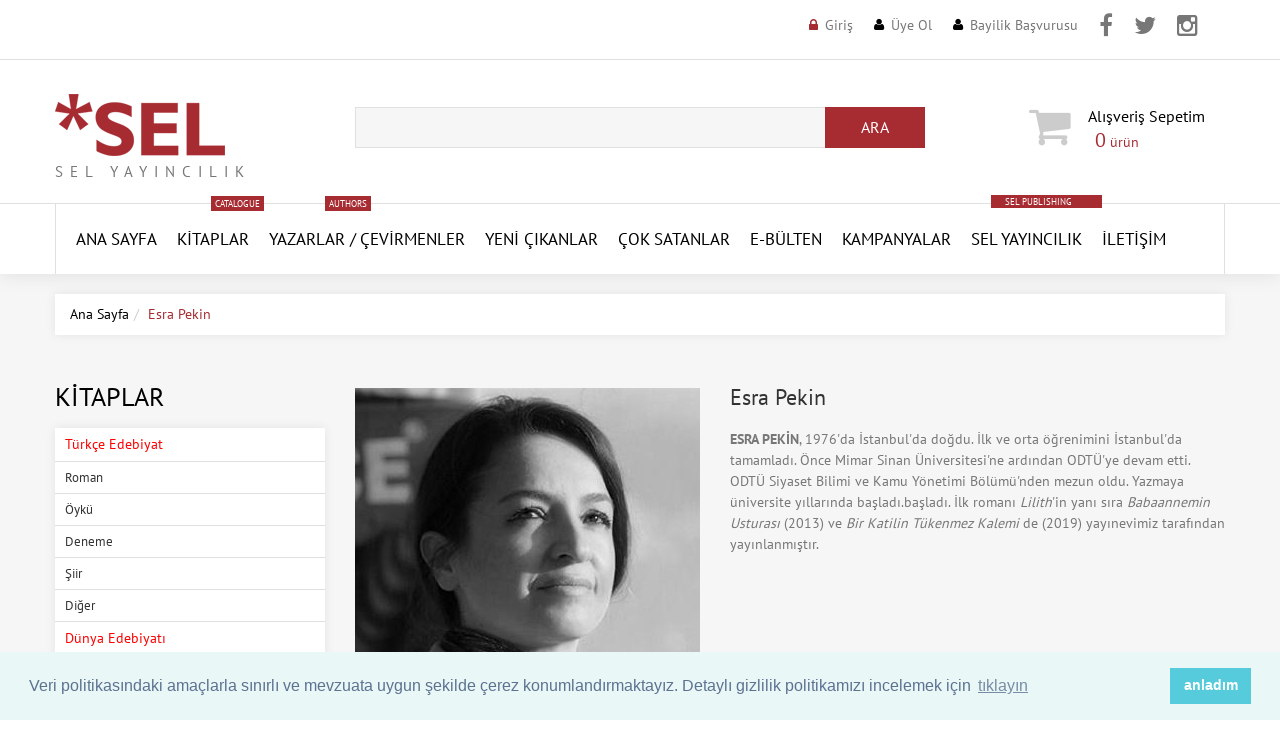

--- FILE ---
content_type: text/plain
request_url: https://www.google-analytics.com/j/collect?v=1&_v=j102&a=1187902840&t=pageview&_s=1&dl=https%3A%2F%2Fselyayincilik.com%2Fyazar%2Fesra-pekin-359&ul=en-us%40posix&dt=Esra%20Pekin%20-%20Sel%20Yay%C4%B1nc%C4%B1l%C4%B1k&sr=1280x720&vp=1280x720&_u=KGBAAEADQAAAACAAI~&jid=1661838243&gjid=1067216290&cid=573527209.1769179179&tid=UA-7212224-10&_gid=1490474960.1769179179&_r=1&_slc=1&z=400429041
body_size: -478
content:
2,cG-T3FXR6YWZJ